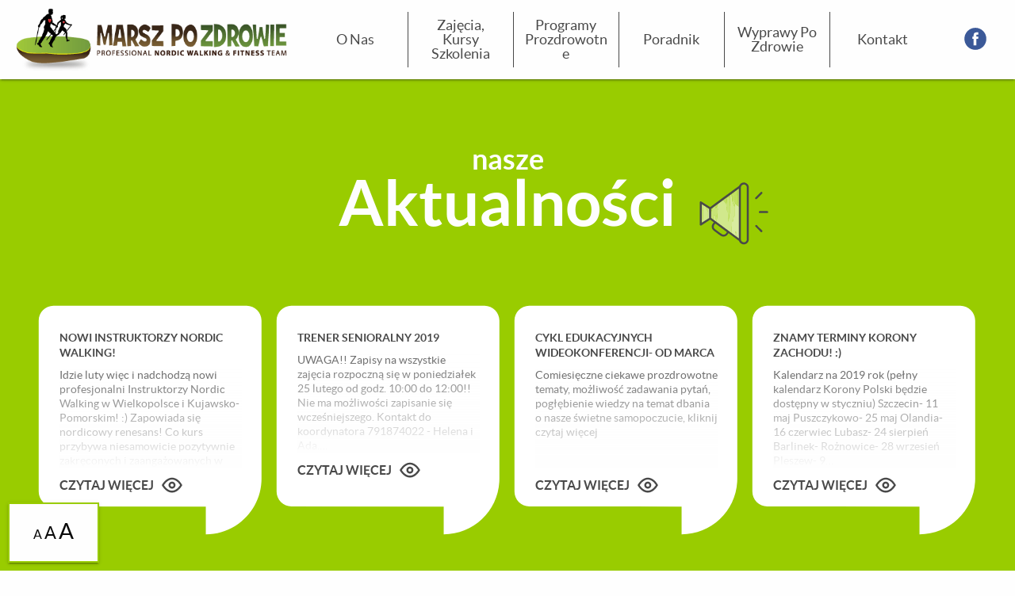

--- FILE ---
content_type: image/svg+xml
request_url: https://marszpozdrowie.pl/wp-content/themes/mpz/assets/images/svg/mpz_DYMEK.bialy.svg
body_size: 1156
content:
<?xml version="1.0" encoding="utf-8"?>
<!-- Generator: Adobe Illustrator 21.0.0, SVG Export Plug-In . SVG Version: 6.00 Build 0)  -->
<svg version="1.1" id="Layer_1" xmlns="http://www.w3.org/2000/svg" xmlns:xlink="http://www.w3.org/1999/xlink" x="0px" y="0px"
	 viewBox="0 0 320.3 323.1" style="enable-background:new 0 0 320.3 323.1;" xml:space="preserve">
<style type="text/css">
	.st0{clip-path:url(#SVGID_3_);fill:url(#SVGID_4_);}
	.st1{clip-path:url(#SVGID_7_);fill:url(#SVGID_8_);}
	.st2{clip-path:url(#SVGID_11_);fill:url(#SVGID_12_);}
	.st3{clip-path:url(#SVGID_15_);fill:url(#SVGID_16_);}
	.st4{clip-path:url(#SVGID_19_);fill:url(#SVGID_20_);}
	.st5{clip-path:url(#SVGID_23_);fill:url(#SVGID_24_);}
	.st6{clip-path:url(#SVGID_27_);fill:url(#SVGID_28_);}
	.st7{opacity:0.81;}
	.st8{clip-path:url(#SVGID_30_);}
	.st9{clip-path:url(#SVGID_32_);}
	.st10{clip-path:url(#SVGID_36_);fill:url(#SVGID_37_);}
	.st11{fill:#EEE809;}
	.st12{clip-path:url(#SVGID_39_);fill:url(#SVGID_40_);}
	.st13{fill:#020202;}
	.st14{fill:none;stroke:#020202;stroke-width:0.7917;stroke-miterlimit:10;}
	.st15{fill-rule:evenodd;clip-rule:evenodd;fill:#020202;}
	.st16{clip-path:url(#SVGID_43_);fill:url(#SVGID_44_);}
	.st17{clip-path:url(#SVGID_47_);fill:url(#SVGID_48_);}
	.st18{clip-path:url(#SVGID_51_);fill:url(#SVGID_52_);}
	.st19{clip-path:url(#SVGID_55_);fill:url(#SVGID_56_);}
	.st20{clip-path:url(#SVGID_59_);fill:url(#SVGID_60_);}
	.st21{clip-path:url(#SVGID_63_);fill:url(#SVGID_64_);}
	.st22{clip-path:url(#SVGID_67_);fill:url(#SVGID_68_);}
	.st23{enable-background:new    ;}
	.st24{clip-path:url(#SVGID_70_);}
	.st25{fill:#D62428;}
	.st26{fill:#FFFFFF;}
	.st27{clip-path:url(#SVGID_72_);}
	.st28{fill:#3B2015;}
	.st29{clip-path:url(#SVGID_75_);fill:url(#SVGID_76_);}
	.st30{clip-path:url(#SVGID_79_);fill:url(#SVGID_80_);}
	.st31{clip-path:url(#SVGID_83_);fill:url(#SVGID_84_);}
	.st32{clip-path:url(#SVGID_87_);fill:url(#SVGID_88_);}
	.st33{clip-path:url(#SVGID_91_);fill:url(#SVGID_92_);}
	.st34{clip-path:url(#SVGID_95_);fill:url(#SVGID_96_);}
	.st35{clip-path:url(#SVGID_99_);fill:url(#SVGID_100_);}
	.st36{clip-path:url(#SVGID_102_);}
	.st37{clip-path:url(#SVGID_104_);}
	.st38{clip-path:url(#SVGID_108_);fill:url(#SVGID_109_);}
	.st39{clip-path:url(#SVGID_111_);fill:url(#SVGID_112_);}
	.st40{fill:none;stroke:#020202;stroke-width:1.1642;stroke-miterlimit:10;}
	.st41{clip-path:url(#SVGID_115_);fill:url(#SVGID_116_);}
	.st42{clip-path:url(#SVGID_119_);fill:url(#SVGID_120_);}
	.st43{clip-path:url(#SVGID_123_);fill:url(#SVGID_124_);}
	.st44{clip-path:url(#SVGID_127_);fill:url(#SVGID_128_);}
	.st45{clip-path:url(#SVGID_131_);fill:url(#SVGID_132_);}
	.st46{clip-path:url(#SVGID_135_);fill:url(#SVGID_136_);}
	.st47{clip-path:url(#SVGID_139_);fill:url(#SVGID_140_);}
	.st48{clip-path:url(#SVGID_142_);}
	.st49{clip-path:url(#SVGID_144_);}
	.st50{clip-path:url(#SVGID_147_);fill:url(#SVGID_148_);}
	.st51{clip-path:url(#SVGID_151_);fill:url(#SVGID_152_);}
	.st52{clip-path:url(#SVGID_155_);fill:url(#SVGID_156_);}
	.st53{clip-path:url(#SVGID_159_);fill:url(#SVGID_160_);}
	.st54{clip-path:url(#SVGID_163_);fill:url(#SVGID_164_);}
	.st55{clip-path:url(#SVGID_167_);fill:url(#SVGID_168_);}
	.st56{clip-path:url(#SVGID_171_);fill:url(#SVGID_172_);}
	.st57{clip-path:url(#SVGID_174_);}
	.st58{clip-path:url(#SVGID_176_);}
	.st59{clip-path:url(#SVGID_180_);fill:url(#SVGID_181_);}
	.st60{clip-path:url(#SVGID_183_);fill:url(#SVGID_184_);}
	.st61{fill:none;stroke:#020202;stroke-width:0.3726;stroke-miterlimit:10;}
	.st62{clip-path:url(#SVGID_187_);fill:url(#SVGID_188_);}
	.st63{clip-path:url(#SVGID_191_);fill:url(#SVGID_192_);}
	.st64{clip-path:url(#SVGID_195_);fill:url(#SVGID_196_);}
	.st65{clip-path:url(#SVGID_199_);fill:url(#SVGID_200_);}
	.st66{clip-path:url(#SVGID_203_);fill:url(#SVGID_204_);}
	.st67{clip-path:url(#SVGID_207_);fill:url(#SVGID_208_);}
	.st68{clip-path:url(#SVGID_211_);fill:url(#SVGID_212_);}
	.st69{clip-path:url(#SVGID_214_);}
	.st70{clip-path:url(#SVGID_216_);}
	.st71{fill:none;}
	.st72{fill:#E2F1B8;}
	.st73{fill:#D8EC9F;}
	.st74{fill:#D1E88C;}
	.st75{fill:#C8E476;}
	.st76{fill:#BFDF60;}
	.st77{fill:#B5DA46;}
	.st78{fill:#99CC00;}
	.st79{fill:#494949;}
	.st80{fill:#3B5998;}
	.st81{fill:#ECF6D1;}
	.st82{fill:#4A494A;}
	.st83{fill:#4B4B4B;}
	.st84{fill:none;stroke:#494949;stroke-width:2.5;stroke-miterlimit:10;}
	.st85{fill:none;stroke:#494949;stroke-width:5.1121;stroke-linecap:round;stroke-miterlimit:10;}
	.st86{fill:none;stroke:#494949;stroke-width:5;stroke-linecap:round;stroke-miterlimit:10;}
	.st87{fill:#FFFFFF;stroke:#494949;stroke-width:2.556;stroke-linecap:round;stroke-linejoin:round;stroke-miterlimit:10;}
	.st88{fill:#FFFFFF;stroke:#494949;stroke-width:2.556;stroke-linecap:round;stroke-miterlimit:10;}
	.st89{fill:none;stroke:#494949;stroke-width:2.556;stroke-linecap:round;stroke-miterlimit:10;}
	.st90{fill:none;stroke:#494949;stroke-width:2.556;stroke-linecap:round;stroke-linejoin:round;stroke-miterlimit:10;}
	.st91{fill:none;stroke:#FFFFFF;stroke-width:5;stroke-linecap:round;stroke-miterlimit:10;}
</style>
<path class="st26" d="M234.4,278.6v37.4c41.4,0,75-33.6,75-75V28c0-11.1-9-20-20-20L29.4,8c-11.1,0-20,9-20,20v230.5
	c0,11.1,9,20,20,20L234.4,278.6z"/>
</svg>


--- FILE ---
content_type: image/svg+xml
request_url: https://marszpozdrowie.pl/wp-content/themes/mpz/assets/images/svg/MPZ_adres-white.svg
body_size: 475
content:
<?xml version="1.0" encoding="utf-8"?>
<!-- Generator: Adobe Illustrator 21.0.0, SVG Export Plug-In . SVG Version: 6.00 Build 0)  -->
<svg version="1.1" xmlns="http://www.w3.org/2000/svg" xmlns:xlink="http://www.w3.org/1999/xlink" x="0px" y="0px"
	 viewBox="0 0 28.9 34.4" style="enable-background:new 0 0 28.9 34.4;" xml:space="preserve">
<style type="text/css">
	.st111{fill:none;stroke:#fff;stroke-width:1.842;stroke-linejoin:round;stroke-miterlimit:10;}
	.st112{fill:none;stroke:#fff;stroke-width:1.842;stroke-linecap:round;stroke-linejoin:round;stroke-miterlimit:10;}
</style>
<g id="Layer_1">
	<g>
		<g>
			<path class="st111" d="M20.6,11.6c0-3.8-3.1-6.9-6.9-6.9s-6.9,3.1-6.9,6.9c0,1.2,0.3,2.3,0.8,3.3l0,0c0.1,0.1,0.1,0.2,0.2,0.3
				l5.9,10.2l5.9-10.2c0.1-0.1,0.1-0.2,0.2-0.3l0,0C20.3,13.9,20.6,12.8,20.6,11.6z"/>
			<circle class="st111" cx="13.6" cy="11.5" r="3.1"/>
		</g>
		<polyline class="st112" points="7.1,21.5 5.9,21.5 4.1,28.6 23.2,28.6 21.5,21.5 20.4,21.5 		"/>
	</g>
</g>
</svg>

--- FILE ---
content_type: application/javascript
request_url: https://marszpozdrowie.pl/wp-includes/js/jquery/ui/mouse.min.js?ver=1.13.1
body_size: 990
content:
/*!
 * jQuery UI Mouse 1.13.1
 * http://jqueryui.com
 *
 * Copyright jQuery Foundation and other contributors
 * Released under the MIT license.
 * http://jquery.org/license
 */
!function(e){"use strict";"function"==typeof define&&define.amd?define(["jquery","./core"],e):e(jQuery)}(function(o){"use strict";var n=!1;return o(document).on("mouseup",function(){n=!1}),o.widget("ui.mouse",{version:"1.13.1",options:{cancel:"input, textarea, button, select, option",distance:1,delay:0},_mouseInit:function(){var t=this;this.element.on("mousedown."+this.widgetName,function(e){return t._mouseDown(e)}).on("click."+this.widgetName,function(e){if(!0===o.data(e.target,t.widgetName+".preventClickEvent"))return o.removeData(e.target,t.widgetName+".preventClickEvent"),e.stopImmediatePropagation(),!1}),this.started=!1},_mouseDestroy:function(){this.element.off("."+this.widgetName),this._mouseMoveDelegate&&this.document.off("mousemove."+this.widgetName,this._mouseMoveDelegate).off("mouseup."+this.widgetName,this._mouseUpDelegate)},_mouseDown:function(e){if(!n){this._mouseMoved=!1,this._mouseStarted&&this._mouseUp(e),this._mouseDownEvent=e;var t=this,s=1===e.which,i=!("string"!=typeof this.options.cancel||!e.target.nodeName)&&o(e.target).closest(this.options.cancel).length;return s&&!i&&this._mouseCapture(e)?(this.mouseDelayMet=!this.options.delay,this.mouseDelayMet||(this._mouseDelayTimer=setTimeout(function(){t.mouseDelayMet=!0},this.options.delay)),this._mouseDistanceMet(e)&&this._mouseDelayMet(e)&&(this._mouseStarted=!1!==this._mouseStart(e),!this._mouseStarted)?(e.preventDefault(),!0):(!0===o.data(e.target,this.widgetName+".preventClickEvent")&&o.removeData(e.target,this.widgetName+".preventClickEvent"),this._mouseMoveDelegate=function(e){return t._mouseMove(e)},this._mouseUpDelegate=function(e){return t._mouseUp(e)},this.document.on("mousemove."+this.widgetName,this._mouseMoveDelegate).on("mouseup."+this.widgetName,this._mouseUpDelegate),e.preventDefault(),n=!0)):!0}},_mouseMove:function(e){if(this._mouseMoved){if(o.ui.ie&&(!document.documentMode||document.documentMode<9)&&!e.button)return this._mouseUp(e);if(!e.which)if(e.originalEvent.altKey||e.originalEvent.ctrlKey||e.originalEvent.metaKey||e.originalEvent.shiftKey)this.ignoreMissingWhich=!0;else if(!this.ignoreMissingWhich)return this._mouseUp(e)}return(e.which||e.button)&&(this._mouseMoved=!0),this._mouseStarted?(this._mouseDrag(e),e.preventDefault()):(this._mouseDistanceMet(e)&&this._mouseDelayMet(e)&&(this._mouseStarted=!1!==this._mouseStart(this._mouseDownEvent,e),this._mouseStarted?this._mouseDrag(e):this._mouseUp(e)),!this._mouseStarted)},_mouseUp:function(e){this.document.off("mousemove."+this.widgetName,this._mouseMoveDelegate).off("mouseup."+this.widgetName,this._mouseUpDelegate),this._mouseStarted&&(this._mouseStarted=!1,e.target===this._mouseDownEvent.target&&o.data(e.target,this.widgetName+".preventClickEvent",!0),this._mouseStop(e)),this._mouseDelayTimer&&(clearTimeout(this._mouseDelayTimer),delete this._mouseDelayTimer),this.ignoreMissingWhich=!1,n=!1,e.preventDefault()},_mouseDistanceMet:function(e){return Math.max(Math.abs(this._mouseDownEvent.pageX-e.pageX),Math.abs(this._mouseDownEvent.pageY-e.pageY))>=this.options.distance},_mouseDelayMet:function(){return this.mouseDelayMet},_mouseStart:function(){},_mouseDrag:function(){},_mouseStop:function(){},_mouseCapture:function(){return!0}})});

--- FILE ---
content_type: image/svg+xml
request_url: https://marszpozdrowie.pl/wp-content/themes/mpz/assets/images/svg/mpz_STRZALKA.aktualnosci.svg
body_size: 1201
content:
<?xml version="1.0" encoding="utf-8"?>
<!-- Generator: Adobe Illustrator 21.0.0, SVG Export Plug-In . SVG Version: 6.00 Build 0)  -->
<svg version="1.1" id="Layer_1" xmlns="http://www.w3.org/2000/svg" xmlns:xlink="http://www.w3.org/1999/xlink" x="0px" y="0px"
	 viewBox="0 0 20.8 34.5" style="enable-background:new 0 0 20.8 34.5;" xml:space="preserve">
<style type="text/css">
	.st0{clip-path:url(#SVGID_3_);fill:url(#SVGID_4_);}
	.st1{clip-path:url(#SVGID_7_);fill:url(#SVGID_8_);}
	.st2{clip-path:url(#SVGID_11_);fill:url(#SVGID_12_);}
	.st3{clip-path:url(#SVGID_15_);fill:url(#SVGID_16_);}
	.st4{clip-path:url(#SVGID_19_);fill:url(#SVGID_20_);}
	.st5{clip-path:url(#SVGID_23_);fill:url(#SVGID_24_);}
	.st6{clip-path:url(#SVGID_27_);fill:url(#SVGID_28_);}
	.st7{opacity:0.81;}
	.st8{clip-path:url(#SVGID_30_);}
	.st9{clip-path:url(#SVGID_32_);}
	.st10{clip-path:url(#SVGID_36_);fill:url(#SVGID_37_);}
	.st11{fill:#EEE809;}
	.st12{clip-path:url(#SVGID_39_);fill:url(#SVGID_40_);}
	.st13{fill:#020202;}
	.st14{fill:none;stroke:#020202;stroke-width:0.7917;stroke-miterlimit:10;}
	.st15{fill-rule:evenodd;clip-rule:evenodd;fill:#020202;}
	.st16{clip-path:url(#SVGID_43_);fill:url(#SVGID_44_);}
	.st17{clip-path:url(#SVGID_47_);fill:url(#SVGID_48_);}
	.st18{clip-path:url(#SVGID_51_);fill:url(#SVGID_52_);}
	.st19{clip-path:url(#SVGID_55_);fill:url(#SVGID_56_);}
	.st20{clip-path:url(#SVGID_59_);fill:url(#SVGID_60_);}
	.st21{clip-path:url(#SVGID_63_);fill:url(#SVGID_64_);}
	.st22{clip-path:url(#SVGID_67_);fill:url(#SVGID_68_);}
	.st23{enable-background:new    ;}
	.st24{clip-path:url(#SVGID_70_);}
	.st25{fill:#D62428;}
	.st26{fill:#FFFFFF;}
	.st27{clip-path:url(#SVGID_72_);}
	.st28{fill:#3B2015;}
	.st29{clip-path:url(#SVGID_75_);fill:url(#SVGID_76_);}
	.st30{clip-path:url(#SVGID_79_);fill:url(#SVGID_80_);}
	.st31{clip-path:url(#SVGID_83_);fill:url(#SVGID_84_);}
	.st32{clip-path:url(#SVGID_87_);fill:url(#SVGID_88_);}
	.st33{clip-path:url(#SVGID_91_);fill:url(#SVGID_92_);}
	.st34{clip-path:url(#SVGID_95_);fill:url(#SVGID_96_);}
	.st35{clip-path:url(#SVGID_99_);fill:url(#SVGID_100_);}
	.st36{clip-path:url(#SVGID_102_);}
	.st37{clip-path:url(#SVGID_104_);}
	.st38{clip-path:url(#SVGID_108_);fill:url(#SVGID_109_);}
	.st39{clip-path:url(#SVGID_111_);fill:url(#SVGID_112_);}
	.st40{fill:none;stroke:#020202;stroke-width:1.1642;stroke-miterlimit:10;}
	.st41{clip-path:url(#SVGID_115_);fill:url(#SVGID_116_);}
	.st42{clip-path:url(#SVGID_119_);fill:url(#SVGID_120_);}
	.st43{clip-path:url(#SVGID_123_);fill:url(#SVGID_124_);}
	.st44{clip-path:url(#SVGID_127_);fill:url(#SVGID_128_);}
	.st45{clip-path:url(#SVGID_131_);fill:url(#SVGID_132_);}
	.st46{clip-path:url(#SVGID_135_);fill:url(#SVGID_136_);}
	.st47{clip-path:url(#SVGID_139_);fill:url(#SVGID_140_);}
	.st48{clip-path:url(#SVGID_142_);}
	.st49{clip-path:url(#SVGID_144_);}
	.st50{clip-path:url(#SVGID_147_);fill:url(#SVGID_148_);}
	.st51{clip-path:url(#SVGID_151_);fill:url(#SVGID_152_);}
	.st52{clip-path:url(#SVGID_155_);fill:url(#SVGID_156_);}
	.st53{clip-path:url(#SVGID_159_);fill:url(#SVGID_160_);}
	.st54{clip-path:url(#SVGID_163_);fill:url(#SVGID_164_);}
	.st55{clip-path:url(#SVGID_167_);fill:url(#SVGID_168_);}
	.st56{clip-path:url(#SVGID_171_);fill:url(#SVGID_172_);}
	.st57{clip-path:url(#SVGID_174_);}
	.st58{clip-path:url(#SVGID_176_);}
	.st59{clip-path:url(#SVGID_180_);fill:url(#SVGID_181_);}
	.st60{clip-path:url(#SVGID_183_);fill:url(#SVGID_184_);}
	.st61{fill:none;stroke:#020202;stroke-width:0.3726;stroke-miterlimit:10;}
	.st62{clip-path:url(#SVGID_187_);fill:url(#SVGID_188_);}
	.st63{clip-path:url(#SVGID_191_);fill:url(#SVGID_192_);}
	.st64{clip-path:url(#SVGID_195_);fill:url(#SVGID_196_);}
	.st65{clip-path:url(#SVGID_199_);fill:url(#SVGID_200_);}
	.st66{clip-path:url(#SVGID_203_);fill:url(#SVGID_204_);}
	.st67{clip-path:url(#SVGID_207_);fill:url(#SVGID_208_);}
	.st68{clip-path:url(#SVGID_211_);fill:url(#SVGID_212_);}
	.st69{clip-path:url(#SVGID_214_);}
	.st70{clip-path:url(#SVGID_216_);}
	.st71{fill:none;}
	.st72{fill:#E2F1B8;}
	.st73{fill:#D8EC9F;}
	.st74{fill:#D1E88C;}
	.st75{fill:#C8E476;}
	.st76{fill:#BFDF60;}
	.st77{fill:#B5DA46;}
	.st78{fill:#99CC00;}
	.st79{fill:#494949;}
	.st80{fill:#3B5998;}
	.st81{fill:#ECF6D1;}
	.st82{fill:#4A494A;}
	.st83{fill:#4B4B4B;}
	.st84{fill:none;stroke:#494949;stroke-width:2.5;stroke-miterlimit:10;}
	.st85{fill:none;stroke:#494949;stroke-width:5.1121;stroke-linecap:round;stroke-miterlimit:10;}
	.st86{fill:none;stroke:#494949;stroke-width:5;stroke-linecap:round;stroke-miterlimit:10;}
	.st87{fill:#FFFFFF;stroke:#494949;stroke-width:2.556;stroke-linecap:round;stroke-linejoin:round;stroke-miterlimit:10;}
	.st88{fill:#FFFFFF;stroke:#494949;stroke-width:2.556;stroke-linecap:round;stroke-miterlimit:10;}
	.st89{fill:none;stroke:#494949;stroke-width:2.556;stroke-linecap:round;stroke-miterlimit:10;}
	.st90{fill:none;stroke:#494949;stroke-width:2.556;stroke-linecap:round;stroke-linejoin:round;stroke-miterlimit:10;}
	.st91{fill:none;stroke:#FFFFFF;stroke-width:5;stroke-linecap:round;stroke-miterlimit:10;}
</style>
<path class="st79" d="M16.9,32.4c-0.3,0-0.6-0.1-0.9-0.4L1.9,17.9c-0.2-0.2-0.4-0.6-0.4-0.9s0.1-0.6,0.4-0.9L16,2
	c0.4-0.4,0.9-0.5,1.4-0.3c0.5,0.2,0.8,0.6,0.8,1.2v28.3c0,0.5-0.3,1-0.8,1.2C17.2,32.4,17.1,32.4,16.9,32.4z M4.5,17l11.1,11.1V5.9
	L4.5,17z"/>
</svg>
